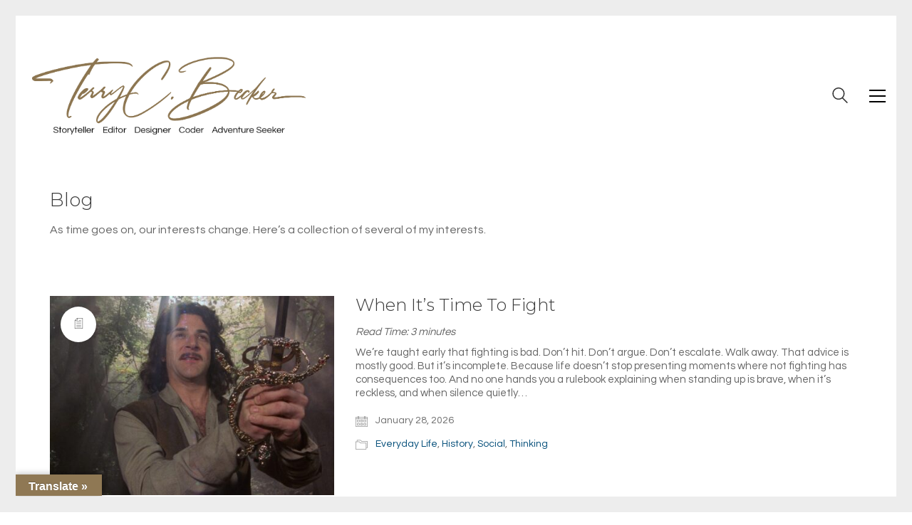

--- FILE ---
content_type: text/html; charset=UTF-8
request_url: https://terrycbecker.com/blog/
body_size: 13133
content:
<!DOCTYPE html>
<html class="no-js" lang="en-US">
<head>
<meta charset="UTF-8">
<meta name="viewport" content="width=device-width, initial-scale=1.0">
<link rel="preconnect" href="https://fonts.googleapis.com">
<link rel="preconnect" href="https://fonts.gstatic.com" crossorigin>
<link rel="preload" href="https://fonts.gstatic.com/s/montserrat/v17/JTURjIg1_i6t8kCHKm45_cJD3gnD_vx3rCs.woff2" as="font" type="font/woff2" crossorigin>
<link rel="preload" href="https://fonts.gstatic.com/s/montserrat/v17/JTUSjIg1_i6t8kCHKm459WlhyyTh89Y.woff2" as="font" type="font/woff2" crossorigin>
<link rel="preload" href="https://fonts.gstatic.com/s/montserrat/v17/JTUQjIg1_i6t8kCHKm459WxRyS7m0dR9pA.woff2" as="font" type="font/woff2" crossorigin>
<link rel="preload" href="https://fonts.gstatic.com/s/questrial/v13/QdVUSTchPBm7nuUeVf70viFluW44JQ.woff2" as="font" type="font/woff2" crossorigin>
<meta name='robots' content='index, follow, max-image-preview:large, max-snippet:-1, max-video-preview:-1'/>
<title>Blog - Terry Becker</title>
<meta name="description" content="Explore marketing insights, creative strategies, and practical tips tailored for small businesses and creative professionals. Read the latest posts from Terry C. Becker&#039;s blog."/>
<link rel="canonical" href="https://terrycbecker.com/blog/"/>
<link rel="next" href="https://terrycbecker.com/blog/page/2/"/>
<meta property="og:locale" content="en_US"/>
<meta property="og:type" content="article"/>
<meta property="og:title" content="Blog - Terry Becker"/>
<meta property="og:description" content="Explore marketing insights, creative strategies, and practical tips tailored for small businesses and creative professionals. Read the latest posts from Terry C. Becker&#039;s blog."/>
<meta property="og:url" content="https://terrycbecker.com/blog/"/>
<meta property="og:site_name" content="Terry Becker"/>
<meta property="og:image" content="https://terrycbecker.com/wp-content/uploads/2025/06/blg.png"/>
<meta property="og:image:width" content="623"/>
<meta property="og:image:height" content="356"/>
<meta property="og:image:type" content="image/png"/>
<meta name="twitter:card" content="summary_large_image"/>
<script type="application/ld+json" class="yoast-schema-graph">{"@context":"https://schema.org","@graph":[{"@type":["WebPage","CollectionPage"],"@id":"https://terrycbecker.com/blog/","url":"https://terrycbecker.com/blog/","name":"Blog - Terry Becker","isPartOf":{"@id":"https://terrycbecker.com/#website"},"datePublished":"2015-03-13T20:50:54+00:00","dateModified":"2025-07-01T01:21:24+00:00","description":"Explore marketing insights, creative strategies, and practical tips tailored for small businesses and creative professionals. Read the latest posts from Terry C. Becker's blog.","breadcrumb":{"@id":"https://terrycbecker.com/blog/#breadcrumb"},"inLanguage":"en-US"},{"@type":"BreadcrumbList","@id":"https://terrycbecker.com/blog/#breadcrumb","itemListElement":[{"@type":"ListItem","position":1,"name":"Home","item":"https://terrycbecker.com/"},{"@type":"ListItem","position":2,"name":"Blog"}]},{"@type":"WebSite","@id":"https://terrycbecker.com/#website","url":"https://terrycbecker.com/","name":"Terry Becker","description":"Storyteller, editor, designer, coder, adventure seeker, grilling enthusiast","publisher":{"@id":"https://terrycbecker.com/#/schema/person/e8b3668e2df25ee8f6086ff941ba27dc"},"potentialAction":[{"@type":"SearchAction","target":{"@type":"EntryPoint","urlTemplate":"https://terrycbecker.com/?s={search_term_string}"},"query-input":{"@type":"PropertyValueSpecification","valueRequired":true,"valueName":"search_term_string"}}],"inLanguage":"en-US"},{"@type":["Person","Organization"],"@id":"https://terrycbecker.com/#/schema/person/e8b3668e2df25ee8f6086ff941ba27dc","name":"wpsuperadmin","image":{"@type":"ImageObject","inLanguage":"en-US","@id":"https://terrycbecker.com/#/schema/person/image/","url":"https://secure.gravatar.com/avatar/f8250827fdf03776a06eb46620bc2d8460a5325a0cc6046b4899016745bbc792?s=96&d=mm&r=g","contentUrl":"https://secure.gravatar.com/avatar/f8250827fdf03776a06eb46620bc2d8460a5325a0cc6046b4899016745bbc792?s=96&d=mm&r=g","caption":"wpsuperadmin"},"logo":{"@id":"https://terrycbecker.com/#/schema/person/image/"},"sameAs":["https://terrycbecker.com","https://www.instagram.com/wickedmagpie/","https://www.linkedin.com/in/wickedmagpie/","https://www.youtube.com/channel/UC1YlGEYkPLWSXwflTN-nE6Q"]}]}</script>
<link rel='dns-prefetch' href='//translate.google.com'/>
<link rel='dns-prefetch' href='//code.ionicframework.com'/>
<link rel='dns-prefetch' href='//fonts.googleapis.com'/>
<link rel="alternate" type="application/rss+xml" title="Terry Becker &raquo; Feed" href="https://terrycbecker.com/feed/"/>
<link rel="alternate" type="application/rss+xml" title="Terry Becker &raquo; Comments Feed" href="https://terrycbecker.com/comments/feed/"/>
<style id='wp-img-auto-sizes-contain-inline-css'>img:is([sizes=auto i],[sizes^="auto," i]){contain-intrinsic-size:3000px 1500px}</style>
<link rel="stylesheet" type="text/css" href="//terrycbecker.com/wp-content/cache/wpfc-minified/l242ovkn/60kc0.css" media="all"/>
<style id='wp-block-library-inline-css'>:root{--wp-block-synced-color:#7a00df;--wp-block-synced-color--rgb:122,0,223;--wp-bound-block-color:var(--wp-block-synced-color);--wp-editor-canvas-background:#ddd;--wp-admin-theme-color:#007cba;--wp-admin-theme-color--rgb:0,124,186;--wp-admin-theme-color-darker-10:#006ba1;--wp-admin-theme-color-darker-10--rgb:0,107,160.5;--wp-admin-theme-color-darker-20:#005a87;--wp-admin-theme-color-darker-20--rgb:0,90,135;--wp-admin-border-width-focus:2px}@media (min-resolution:192dpi){:root{--wp-admin-border-width-focus:1.5px}}.wp-element-button{cursor:pointer}:root .has-very-light-gray-background-color{background-color:#eee}:root .has-very-dark-gray-background-color{background-color:#313131}:root .has-very-light-gray-color{color:#eee}:root .has-very-dark-gray-color{color:#313131}:root .has-vivid-green-cyan-to-vivid-cyan-blue-gradient-background{background:linear-gradient(135deg,#00d084,#0693e3)}:root .has-purple-crush-gradient-background{background:linear-gradient(135deg,#34e2e4,#4721fb 50%,#ab1dfe)}:root .has-hazy-dawn-gradient-background{background:linear-gradient(135deg,#faaca8,#dad0ec)}:root .has-subdued-olive-gradient-background{background:linear-gradient(135deg,#fafae1,#67a671)}:root .has-atomic-cream-gradient-background{background:linear-gradient(135deg,#fdd79a,#004a59)}:root .has-nightshade-gradient-background{background:linear-gradient(135deg,#330968,#31cdcf)}:root .has-midnight-gradient-background{background:linear-gradient(135deg,#020381,#2874fc)}:root{--wp--preset--font-size--normal:16px;--wp--preset--font-size--huge:42px}.has-regular-font-size{font-size:1em}.has-larger-font-size{font-size:2.625em}.has-normal-font-size{font-size:var(--wp--preset--font-size--normal)}.has-huge-font-size{font-size:var(--wp--preset--font-size--huge)}.has-text-align-center{text-align:center}.has-text-align-left{text-align:left}.has-text-align-right{text-align:right}.has-fit-text{white-space:nowrap!important}#end-resizable-editor-section{display:none}.aligncenter{clear:both}.items-justified-left{justify-content:flex-start}.items-justified-center{justify-content:center}.items-justified-right{justify-content:flex-end}.items-justified-space-between{justify-content:space-between}.screen-reader-text{border:0;clip-path:inset(50%);height:1px;margin:-1px;overflow:hidden;padding:0;position:absolute;width:1px;word-wrap:normal!important}.screen-reader-text:focus{background-color:#ddd;clip-path:none;color:#444;display:block;font-size:1em;height:auto;left:5px;line-height:normal;padding:15px 23px 14px;text-decoration:none;top:5px;width:auto;z-index:100000}html :where(.has-border-color){border-style:solid}html :where([style*=border-top-color]){border-top-style:solid}html :where([style*=border-right-color]){border-right-style:solid}html :where([style*=border-bottom-color]){border-bottom-style:solid}html :where([style*=border-left-color]){border-left-style:solid}html :where([style*=border-width]){border-style:solid}html :where([style*=border-top-width]){border-top-style:solid}html :where([style*=border-right-width]){border-right-style:solid}html :where([style*=border-bottom-width]){border-bottom-style:solid}html :where([style*=border-left-width]){border-left-style:solid}html :where(img[class*=wp-image-]){height:auto;max-width:100%}:where(figure){margin:0 0 1em}html :where(.is-position-sticky){--wp-admin--admin-bar--position-offset:var(--wp-admin--admin-bar--height,0px)}@media screen and (max-width:600px){html :where(.is-position-sticky){--wp-admin--admin-bar--position-offset:0px}}</style><style id='global-styles-inline-css'>:root{--wp--preset--aspect-ratio--square:1;--wp--preset--aspect-ratio--4-3:4/3;--wp--preset--aspect-ratio--3-4:3/4;--wp--preset--aspect-ratio--3-2:3/2;--wp--preset--aspect-ratio--2-3:2/3;--wp--preset--aspect-ratio--16-9:16/9;--wp--preset--aspect-ratio--9-16:9/16;--wp--preset--color--black:#000000;--wp--preset--color--cyan-bluish-gray:#abb8c3;--wp--preset--color--white:#ffffff;--wp--preset--color--pale-pink:#f78da7;--wp--preset--color--vivid-red:#cf2e2e;--wp--preset--color--luminous-vivid-orange:#ff6900;--wp--preset--color--luminous-vivid-amber:#fcb900;--wp--preset--color--light-green-cyan:#7bdcb5;--wp--preset--color--vivid-green-cyan:#00d084;--wp--preset--color--pale-cyan-blue:#8ed1fc;--wp--preset--color--vivid-cyan-blue:#0693e3;--wp--preset--color--vivid-purple:#9b51e0;--wp--preset--gradient--vivid-cyan-blue-to-vivid-purple:linear-gradient(135deg,rgb(6,147,227) 0%,rgb(155,81,224) 100%);--wp--preset--gradient--light-green-cyan-to-vivid-green-cyan:linear-gradient(135deg,rgb(122,220,180) 0%,rgb(0,208,130) 100%);--wp--preset--gradient--luminous-vivid-amber-to-luminous-vivid-orange:linear-gradient(135deg,rgb(252,185,0) 0%,rgb(255,105,0) 100%);--wp--preset--gradient--luminous-vivid-orange-to-vivid-red:linear-gradient(135deg,rgb(255,105,0) 0%,rgb(207,46,46) 100%);--wp--preset--gradient--very-light-gray-to-cyan-bluish-gray:linear-gradient(135deg,rgb(238,238,238) 0%,rgb(169,184,195) 100%);--wp--preset--gradient--cool-to-warm-spectrum:linear-gradient(135deg,rgb(74,234,220) 0%,rgb(151,120,209) 20%,rgb(207,42,186) 40%,rgb(238,44,130) 60%,rgb(251,105,98) 80%,rgb(254,248,76) 100%);--wp--preset--gradient--blush-light-purple:linear-gradient(135deg,rgb(255,206,236) 0%,rgb(152,150,240) 100%);--wp--preset--gradient--blush-bordeaux:linear-gradient(135deg,rgb(254,205,165) 0%,rgb(254,45,45) 50%,rgb(107,0,62) 100%);--wp--preset--gradient--luminous-dusk:linear-gradient(135deg,rgb(255,203,112) 0%,rgb(199,81,192) 50%,rgb(65,88,208) 100%);--wp--preset--gradient--pale-ocean:linear-gradient(135deg,rgb(255,245,203) 0%,rgb(182,227,212) 50%,rgb(51,167,181) 100%);--wp--preset--gradient--electric-grass:linear-gradient(135deg,rgb(202,248,128) 0%,rgb(113,206,126) 100%);--wp--preset--gradient--midnight:linear-gradient(135deg,rgb(2,3,129) 0%,rgb(40,116,252) 100%);--wp--preset--font-size--small:13px;--wp--preset--font-size--medium:20px;--wp--preset--font-size--large:36px;--wp--preset--font-size--x-large:42px;--wp--preset--spacing--20:0.44rem;--wp--preset--spacing--30:0.67rem;--wp--preset--spacing--40:1rem;--wp--preset--spacing--50:1.5rem;--wp--preset--spacing--60:2.25rem;--wp--preset--spacing--70:3.38rem;--wp--preset--spacing--80:5.06rem;--wp--preset--shadow--natural:6px 6px 9px rgba(0, 0, 0, 0.2);--wp--preset--shadow--deep:12px 12px 50px rgba(0, 0, 0, 0.4);--wp--preset--shadow--sharp:6px 6px 0px rgba(0, 0, 0, 0.2);--wp--preset--shadow--outlined:6px 6px 0px -3px rgb(255, 255, 255), 6px 6px rgb(0, 0, 0);--wp--preset--shadow--crisp:6px 6px 0px rgb(0, 0, 0);}:where(.is-layout-flex){gap:0.5em;}:where(.is-layout-grid){gap:0.5em;}body .is-layout-flex{display:flex;}.is-layout-flex{flex-wrap:wrap;align-items:center;}.is-layout-flex > :is(*, div){margin:0;}body .is-layout-grid{display:grid;}.is-layout-grid > :is(*, div){margin:0;}:where(.wp-block-columns.is-layout-flex){gap:2em;}:where(.wp-block-columns.is-layout-grid){gap:2em;}:where(.wp-block-post-template.is-layout-flex){gap:1.25em;}:where(.wp-block-post-template.is-layout-grid){gap:1.25em;}.has-black-color{color:var(--wp--preset--color--black) !important;}.has-cyan-bluish-gray-color{color:var(--wp--preset--color--cyan-bluish-gray) !important;}.has-white-color{color:var(--wp--preset--color--white) !important;}.has-pale-pink-color{color:var(--wp--preset--color--pale-pink) !important;}.has-vivid-red-color{color:var(--wp--preset--color--vivid-red) !important;}.has-luminous-vivid-orange-color{color:var(--wp--preset--color--luminous-vivid-orange) !important;}.has-luminous-vivid-amber-color{color:var(--wp--preset--color--luminous-vivid-amber) !important;}.has-light-green-cyan-color{color:var(--wp--preset--color--light-green-cyan) !important;}.has-vivid-green-cyan-color{color:var(--wp--preset--color--vivid-green-cyan) !important;}.has-pale-cyan-blue-color{color:var(--wp--preset--color--pale-cyan-blue) !important;}.has-vivid-cyan-blue-color{color:var(--wp--preset--color--vivid-cyan-blue) !important;}.has-vivid-purple-color{color:var(--wp--preset--color--vivid-purple) !important;}.has-black-background-color{background-color:var(--wp--preset--color--black) !important;}.has-cyan-bluish-gray-background-color{background-color:var(--wp--preset--color--cyan-bluish-gray) !important;}.has-white-background-color{background-color:var(--wp--preset--color--white) !important;}.has-pale-pink-background-color{background-color:var(--wp--preset--color--pale-pink) !important;}.has-vivid-red-background-color{background-color:var(--wp--preset--color--vivid-red) !important;}.has-luminous-vivid-orange-background-color{background-color:var(--wp--preset--color--luminous-vivid-orange) !important;}.has-luminous-vivid-amber-background-color{background-color:var(--wp--preset--color--luminous-vivid-amber) !important;}.has-light-green-cyan-background-color{background-color:var(--wp--preset--color--light-green-cyan) !important;}.has-vivid-green-cyan-background-color{background-color:var(--wp--preset--color--vivid-green-cyan) !important;}.has-pale-cyan-blue-background-color{background-color:var(--wp--preset--color--pale-cyan-blue) !important;}.has-vivid-cyan-blue-background-color{background-color:var(--wp--preset--color--vivid-cyan-blue) !important;}.has-vivid-purple-background-color{background-color:var(--wp--preset--color--vivid-purple) !important;}.has-black-border-color{border-color:var(--wp--preset--color--black) !important;}.has-cyan-bluish-gray-border-color{border-color:var(--wp--preset--color--cyan-bluish-gray) !important;}.has-white-border-color{border-color:var(--wp--preset--color--white) !important;}.has-pale-pink-border-color{border-color:var(--wp--preset--color--pale-pink) !important;}.has-vivid-red-border-color{border-color:var(--wp--preset--color--vivid-red) !important;}.has-luminous-vivid-orange-border-color{border-color:var(--wp--preset--color--luminous-vivid-orange) !important;}.has-luminous-vivid-amber-border-color{border-color:var(--wp--preset--color--luminous-vivid-amber) !important;}.has-light-green-cyan-border-color{border-color:var(--wp--preset--color--light-green-cyan) !important;}.has-vivid-green-cyan-border-color{border-color:var(--wp--preset--color--vivid-green-cyan) !important;}.has-pale-cyan-blue-border-color{border-color:var(--wp--preset--color--pale-cyan-blue) !important;}.has-vivid-cyan-blue-border-color{border-color:var(--wp--preset--color--vivid-cyan-blue) !important;}.has-vivid-purple-border-color{border-color:var(--wp--preset--color--vivid-purple) !important;}.has-vivid-cyan-blue-to-vivid-purple-gradient-background{background:var(--wp--preset--gradient--vivid-cyan-blue-to-vivid-purple) !important;}.has-light-green-cyan-to-vivid-green-cyan-gradient-background{background:var(--wp--preset--gradient--light-green-cyan-to-vivid-green-cyan) !important;}.has-luminous-vivid-amber-to-luminous-vivid-orange-gradient-background{background:var(--wp--preset--gradient--luminous-vivid-amber-to-luminous-vivid-orange) !important;}.has-luminous-vivid-orange-to-vivid-red-gradient-background{background:var(--wp--preset--gradient--luminous-vivid-orange-to-vivid-red) !important;}.has-very-light-gray-to-cyan-bluish-gray-gradient-background{background:var(--wp--preset--gradient--very-light-gray-to-cyan-bluish-gray) !important;}.has-cool-to-warm-spectrum-gradient-background{background:var(--wp--preset--gradient--cool-to-warm-spectrum) !important;}.has-blush-light-purple-gradient-background{background:var(--wp--preset--gradient--blush-light-purple) !important;}.has-blush-bordeaux-gradient-background{background:var(--wp--preset--gradient--blush-bordeaux) !important;}.has-luminous-dusk-gradient-background{background:var(--wp--preset--gradient--luminous-dusk) !important;}.has-pale-ocean-gradient-background{background:var(--wp--preset--gradient--pale-ocean) !important;}.has-electric-grass-gradient-background{background:var(--wp--preset--gradient--electric-grass) !important;}.has-midnight-gradient-background{background:var(--wp--preset--gradient--midnight) !important;}.has-small-font-size{font-size:var(--wp--preset--font-size--small) !important;}.has-medium-font-size{font-size:var(--wp--preset--font-size--medium) !important;}.has-large-font-size{font-size:var(--wp--preset--font-size--large) !important;}.has-x-large-font-size{font-size:var(--wp--preset--font-size--x-large) !important;}</style>
<style id='classic-theme-styles-inline-css'>.wp-block-button__link{color:#fff;background-color:#32373c;border-radius:9999px;box-shadow:none;text-decoration:none;padding:calc(.667em + 2px) calc(1.333em + 2px);font-size:1.125em}.wp-block-file__button{background:#32373c;color:#fff;text-decoration:none}</style>
<link rel="stylesheet" type="text/css" href="//terrycbecker.com/wp-content/cache/wpfc-minified/m7w1wp50/60kci.css" media="all"/>
<link rel='stylesheet' id='ionicons-css' href='//code.ionicframework.com/ionicons/2.0.1/css/ionicons.min.css?ver=CHILD_THEME_VERSION' media='all'/>
<link rel="stylesheet" type="text/css" href="//terrycbecker.com/wp-content/cache/wpfc-minified/e48cravx/60knl.css" media="all"/>
<style data-custom-selectors>h1, .h1, .page-heading h1, h2, .h2, .page-heading h2, h3, .h3, .page-heading h3, h4, .h4, .page-heading h4, h5, .h5, .page-heading h5, h6, .h6, .page-heading h6{font-family:"Montserrat";font-style:normal;font-weight:300}.blog-posts .box-holder .post-info h2, .wpb_wrapper .lab-blog-posts .blog-post-entry .blog-post-content-container .blog-post-title, .single-blog-holder .blog-title h1, .blog-post-excerpt p, .post-info p, .blog-content-holder .post-content{font-family:"Montserrat";font-style:normal;font-weight:300}.single-post .post .author-info{font-family:"Montserrat";font-style:normal;font-weight:300}.single-post .post-comments--section-title h2{font-family:"Montserrat";font-style:normal;font-weight:300}</style>
<style data-custom-selectors>body, p{font-family:"Questrial";font-style:normal;font-weight:normal}</style>
<meta name="generator" content="Powered by LayerSlider 8.1.2 - Build Heros, Sliders, and Popups. Create Animations and Beautiful, Rich Web Content as Easy as Never Before on WordPress."/>
<link rel="https://api.w.org/" href="https://terrycbecker.com/wp-json/"/><link rel="EditURI" type="application/rsd+xml" title="RSD" href="https://terrycbecker.com/xmlrpc.php?rsd"/>
<meta name="generator" content="WordPress 6.9"/>
<style>p.hello{font-size:12px;color:darkgray;}#google_language_translator,#flags{text-align:left;}#google_language_translator{clear:both;}#flags{width:165px;}#flags a{display:inline-block;margin-right:2px;}#google_language_translator{width:auto!important;}div.skiptranslate.goog-te-gadget{display:inline!important;}.goog-tooltip{display:none!important;}.goog-tooltip:hover{display:none!important;}.goog-text-highlight{background-color:transparent!important;border:none!important;box-shadow:none!important;}#google_language_translator select.goog-te-combo{color:#32373c;}div.skiptranslate{display:none!important;}body{top:0px!important;}#goog-gt-{display:none!important;}font font{background-color:transparent!important;box-shadow:none!important;position:initial!important;}#glt-translate-trigger{left:20px;right:auto;}#glt-translate-trigger > span{color:#ffffff;}#glt-translate-trigger{background:#8f7854;}.goog-te-gadget .goog-te-combo{width:100%;}</style>					<link rel="shortcut icon" href="https://terrycbecker.com/wp-content/uploads/2022/08/TBfavicon.jpg">
<link rel="apple-touch-icon" href="https://terrycbecker.com/wp-content/uploads/2022/08/TBfavicon.jpg">
<link rel="apple-touch-icon" sizes="180x180" href="https://terrycbecker.com/wp-content/uploads/2022/08/TBfavicon.jpg">
<style data-appended-custom-css="true">@media screen and (min-width:769px){ .mobile-menu-wrapper,.mobile-menu-overlay,.header-block__item--mobile-menu-toggle{display:none;}
}</style><style data-appended-custom-css="true">@media screen and (max-width:768px){ .header-block__item--standard-menu-container{display:none;}
}</style><style>.recentcomments a{display:inline !important;padding:0 !important;margin:0 !important;}</style><meta name="generator" content="Powered by WPBakery Page Builder - drag and drop page builder for WordPress."/>
<script async src="https://pagead2.googlesyndication.com/pagead/js/adsbygoogle.js?client=ca-pub-6411159757994314" crossorigin="anonymous"></script>
<script async src="https://www.googletagmanager.com/gtag/js?id=G-TG04WEV4DT"></script>
<script>window.dataLayer=window.dataLayer||[];
function gtag(){dataLayer.push(arguments);}
gtag('js', new Date());
gtag('config', 'G-TG04WEV4DT');</script>
<link rel="stylesheet" type="text/css" href="//terrycbecker.com/wp-content/cache/wpfc-minified/g3ga9860/60kc0.css" media="all"/>
<style id="wp-custom-css">table td, table th{padding:.5rem;border:.0625rem solid #d8d8d8;vertical-align:top;}
.grecaptcha-badge{z-index:9999999 !important;}
body.login div#login h1 a{background-image:url(https://terrycbecker.com/wp-content/uploads/2022/07/TBlogin.png) !important;padding-bottom:30px !important;}
.page-heading--description span.rt-reading-time{display:none !important;}
.rt-reading-time{margin-bottom:10px;font-style:italic;}
.ctasml{font-size:17px;margin-top:25px;margin-bottom:25px;}
.ctabig{height:auto;border-left:6px solid #004C78;background-color:#eef2f7;padding:15px;display:inline-block;vertical-align:middle;font-size:17px;margin-top:25px;margin-bottom:25px;}
#glt-translate-trigger{margin-bottom:23px !important;}
#pojo-a11y-toolbar.pojo-a11y-toolbar-right .pojo-a11y-toolbar-toggle{right:202px !important;}
.site-footer .icon{font-size:20px;}
.site-footer .love .icon{font-size:12px;margin-left:2px;margin-right:2px;margin-bottom:-3px;color:#9e0b0f;}
.ion-heart::before{content:"\f141";color:#9e0b0f;}
.cta1{padding:40px;border:1px solid #000;text-align:left;font-size:20px;margin-top:25px;}</style>
<noscript><style>.wpb_animate_when_almost_visible{opacity:1;}</style></noscript>
<link rel="stylesheet" type="text/css" href="//terrycbecker.com/wp-content/cache/wpfc-minified/g2247k21/60kc0.css" media="all"/>
</head>
<body class="blog wp-theme-kalium wp-child-theme-kalium-child-freelancer has-page-borders wpb-js-composer js-comp-ver-8.7.2 vc_responsive">
<style data-appended-custom-css="true">.page-border > .top-border, .page-border > .right-border, .page-border > .bottom-border, .page-border > .left-border{padding:11px;background:#EDEDED !important;}</style><style data-appended-custom-css="true">@media screen and (min-width:768px){ body > .wrapper, .top-menu-container, .portfolio-description-container, .single-portfolio-holder .portfolio-navigation, .portfolio-slider-nav, .site-footer, .woocommerce-demo-store .woocommerce-store-notice, .fullscreen-menu-footer{margin:22px;}
}</style><style data-appended-custom-css="true">@media screen and (min-width:992px){ .site-footer.fixed-footer{left:22px;right:22px;}
}</style><style data-appended-custom-css="true">.main-header.fullwidth-header, demo_store, .nivo-lightbox-theme-default .nivo-lightbox-close{margin-left:22px;margin-right:22px;}</style><style data-appended-custom-css="true">.nivo-lightbox-theme-default .nivo-lightbox-close{margin-top:22px;margin-top:22px;}</style><style data-appended-custom-css="true">body{height:calc(100% - 44px);min-height:calc(100% - 44px);}</style><style data-appended-custom-css="true">.has-page-borders.has-fixed-footer .wrapper{min-height:calc(100vh - 44px);}</style><div class="page-border wow fadeIn" data-wow-duration="1s" data-wow-delay="0.2s">
<div class="top-border"></div><div class="right-border"></div><div class="bottom-border"></div><div class="left-border"></div></div><div class="mobile-menu-wrapper mobile-menu-slide">
<div class="mobile-menu-container"> <ul id="menu-main-menu" class="menu"><li id="menu-item-3554" class="menu-item menu-item-type-post_type menu-item-object-page menu-item-home menu-item-3554"><a href="https://terrycbecker.com/">Works.</a></li> <li id="menu-item-3545" class="menu-item menu-item-type-post_type menu-item-object-page current-menu-item page_item page-item-2937 current_page_item current_page_parent menu-item-3545"><a href="https://terrycbecker.com/blog/" aria-current="page">Blog.</a></li> <li id="menu-item-3543" class="menu-item menu-item-type-post_type menu-item-object-page menu-item-3543"><a href="https://terrycbecker.com/about-me/">About &#038; Gear.</a></li> <li id="menu-item-3544" class="menu-item menu-item-type-post_type menu-item-object-page menu-item-3544"><a href="https://terrycbecker.com/contact/">Contact.</a></li> </ul> <form role="search" method="get" class="search-form" action="https://terrycbecker.com/"> <input type="search" class="search-field" placeholder="Search site..." value="" name="s" id="search_mobile_inp"/> <label for="search_mobile_inp"> <i class="fa fa-search"></i> </label> <input type="submit" class="search-submit" value="Go"/> </form></div></div><div class="mobile-menu-overlay"></div><div class="top-menu-container menu-type-top-menu menu-skin-dark">
<div class="container">
<div class="row row-table row-table-middle">
<div class="col-sm-4"> <nav class="top-menu menu-row-items-1"> <nav class="nav-container-main-menu"><ul id="menu-main-menu-1" class="menu"><li class="menu-item menu-item-type-post_type menu-item-object-page menu-item-home menu-item-3554"><a href="https://terrycbecker.com/"><span>Works.</span></a></li> <li class="menu-item menu-item-type-post_type menu-item-object-page current-menu-item page_item page-item-2937 current_page_item current_page_parent menu-item-3545"><a href="https://terrycbecker.com/blog/" aria-current="page"><span>Blog.</span></a></li> <li class="menu-item menu-item-type-post_type menu-item-object-page menu-item-3543"><a href="https://terrycbecker.com/about-me/"><span>About &#038; Gear.</span></a></li> <li class="menu-item menu-item-type-post_type menu-item-object-page menu-item-3544"><a href="https://terrycbecker.com/contact/"><span>Contact.</span></a></li> </ul></nav> </nav></div><div class="col-sm-8">
<div class="top-menu--widgets widgets--columned-layout widgets--columns-2 widget-area" role="complementary">
<div id="custom_html-2" class="widget_text widget widget_custom_html"><h2 class="widgettitle">I&#8217;d love to hear your story.</h2>
<div class="textwidget custom-html-widget">Like my work? Arrange a video meeting with me, I'll be happy to work with you!</div></div></div></div></div></div></div><div class="wrapper" id="main-wrapper">
<header class="site-header main-header menu-type-top-menu">
<div class="header-block">
<div class="header-block__row-container container">
<div class="header-block__row header-block__row--main">
<div class="header-block__column header-block__logo header-block--auto-grow">
<style data-appended-custom-css="true">.logo-image{width:400px;height:125px;}</style>    <a href="https://terrycbecker.com" class="header-logo logo-image" aria-label="Go to homepage">
<img src="https://terrycbecker.com/wp-content/uploads/2022/07/Terry-C.-Becker_black_high-res.png" class="main-logo" width="400" height="125" alt="Terry C. Becker - Integrated Digital Media Director, Storyteller, Editor, Designer, Art Director, Coder in Illinois"/>
</a></div><div class="header-block__column header-block--content-right header-block--align-right">
<div class="header-block__items-row">
<div class="header-block__item header-block__item--type-search-field header-block__item--hide-on-mobile">        <div class="header-search-input menu-skin-dark">
<form role="search" method="get" action="https://terrycbecker.com/">
<div class="search-field"> <span>Search site...</span> <input type="search" value="" autocomplete="off" name="s"/></div><div class="search-icon">
<a href="#" data-animation="scale" aria-label="Search site">
<?xml version="1.0" encoding="utf-8"?>
<svg height="24" width="24" version="1.1" xmlns="http://www.w3.org/2000/svg" xmlns:xlink="http://www.w3.org/1999/xlink" x="0px" y="0px"
viewBox="0 0 1417.3 1417.3" style="enable-background:new 0 0 1417.3 1417.3;" xml:space="preserve">
<style>.st0{display:none;}
.st1{display:inline;}</style>
<g id="search-one">
<path d="M976.2,925.2c90.6-98.1,147.1-229.4,147.1-374.1C1123.4,247.7,876.5,0,572.2,0S21.1,247.7,21.1,551.1
s246.9,551.1,551.1,551.1c123.9,0,237.7-40.7,330-109.7l409.8,409.8c10,10,22.4,15,34.9,15s25.8-5,34.9-15
c19.1-19.1,19.1-50.7,0-70.7L976.2,925.2z M120.8,551.1c0-248.6,202-451.4,451.4-451.4c248.6,0,451.4,202,451.4,451.4
s-202,451.4-451.4,451.4S120.8,799.7,120.8,551.1z"/>
</g>
<g id="search-two" class="st0">
<path class="st1" d="M976.2,925.2c90.6-98.1,147.1-229.4,147.1-374.1C1123.4,247.7,876.5,0,572.2,0S21.1,247.7,21.1,551.1
s246.9,551.1,551.1,551.1c123.9,0,237.7-40.7,330-109.7l409.8,409.8c10,10,22.4,15,34.9,15s25.8-5,34.9-15
c19.1-19.1,19.1-50.7,0-70.7L976.2,925.2z"/>
</g>
</svg>
</a></div></form></div></div><div class="header-block__item header-block__item--type-open-top-menu"><a href="#" class="toggle-bars menu-skin-dark" aria-label="Toggle navigation" role="button" data-action="top-menu"> <span class="toggle-bars__column"> <span class="toggle-bars__bar-lines"> <span class="toggle-bars__bar-line toggle-bars__bar-line--top"></span> <span class="toggle-bars__bar-line toggle-bars__bar-line--middle"></span> <span class="toggle-bars__bar-line toggle-bars__bar-line--bottom"></span> </span> </span> </a></div></div></div></div></div></div></header>
<section class="page-heading" role="heading">
<div class="container">
<div class="row">
<div class="page-heading__title-section page-heading--title-section section-title">
<h1 class="page-heading__title page-heading--title">Blog</h1>
<div class="page-heading__description page-heading--description"> <span class="span-reading-time rt-reading-time" style="display: block;"><span class="rt-label rt-prefix">Read Time: </span> <span class="rt-time"> 3</span> <span class="rt-label rt-postfix">minutes</span></span><p>As time goes on, our interests change. Here&#8217;s a collection of several of my interests.</p></div></div></div></div></section>    <div class="blog blog--square">
<div class="container">
<div class="row">
<div class="column column--posts"><ul id="blog-posts-main" class="blog-posts">
<div class="loading-posts"> Loading posts...</div><li class="post post-4970 type-post status-publish format-standard has-post-thumbnail hentry category-everyday-life category-history category-social category-thinking"> <div class="post-item template-square columned"> <div class="post-thumbnail"> <a href="https://terrycbecker.com/when-its-time-to-fight/" target="" rel="bookmark"> <span class="image-placeholder" style="padding-bottom:70.08547009%;background-color:#eeeeee"><img width="468" height="328" class="attachment-blog-thumb-1 size-blog-thumb-1 img-4971 lazyload" decoding="async" fetchpriority="high" alt="" data-src="https://terrycbecker.com/wp-content/uploads/2026/01/inigo-468x328.jpg" data-srcset="https://terrycbecker.com/wp-content/uploads/2026/01/inigo-468x328.jpg 468w, https://terrycbecker.com/wp-content/uploads/2026/01/inigo-845x592.jpg 845w" data-sizes="(max-width: 468px) 100vw, 468px"/></span> </a> <div class="post-hover post-hover--distanced"> <span class="hover-icon basic"><i class="icon icon-basic-eye"></i></span></div><div class="post-format-icon"> <i class="icon icon-basic-sheet-txt"></i></div></div><div class="post-details"> <header class="entry-header"> <h3 class="post-title entry-title"><a href="https://terrycbecker.com/when-its-time-to-fight/" target="" rel="bookmark">When It&#8217;s Time To Fight</a></h3> </header> <div class="post-excerpt entry-summary"> <p><span class="span-reading-time rt-reading-time" style="display: block;"><span class="rt-label rt-prefix">Read Time: </span> <span class="rt-time"> 3</span> <span class="rt-label rt-postfix">minutes</span></span>We’re taught early that fighting is bad. Don’t hit. Don’t argue. Don’t escalate. Walk away. That advice is mostly good. But it’s incomplete. Because life doesn’t stop presenting moments where not fighting has consequences too. And no one hands you a rulebook explaining when standing up is brave, when it’s reckless, and when silence quietly&hellip;</p></div><div class="post-meta date updated published"> <i class="icon icon-basic-calendar"></i> January 28, 2026</div><div class="post-meta category"> <i class="icon icon-basic-folder-multiple"></i> <a href="https://terrycbecker.com/category/everyday-life/" rel="category tag">Everyday Life</a>, <a href="https://terrycbecker.com/category/history/" rel="category tag">History</a>, <a href="https://terrycbecker.com/category/social/" rel="category tag">Social</a>, <a href="https://terrycbecker.com/category/thinking/" rel="category tag">Thinking</a></div></div></div></li><li class="post post-4888 type-post status-publish format-standard has-post-thumbnail hentry category-everyday-life category-photography category-thinking category-working"> <div class="post-item template-square columned"> <div class="post-thumbnail"> <a href="https://terrycbecker.com/why-professional-photography-tops-ai-headshot-apps/" target="" rel="bookmark"> <span class="image-placeholder" style="padding-bottom:70.08547009%;background-color:#eeeeee"><img width="468" height="328" class="attachment-blog-thumb-1 size-blog-thumb-1 img-4891 lazyload" decoding="async" alt="" data-src="https://terrycbecker.com/wp-content/uploads/2025/06/phtai-468x328.png"/></span> </a> <div class="post-hover post-hover--distanced"> <span class="hover-icon basic"><i class="icon icon-basic-eye"></i></span></div><div class="post-format-icon"> <i class="icon icon-basic-sheet-txt"></i></div></div><div class="post-details"> <header class="entry-header"> <h3 class="post-title entry-title"><a href="https://terrycbecker.com/why-professional-photography-tops-ai-headshot-apps/" target="" rel="bookmark">Why Professional Photography Tops AI Headshot Apps</a></h3> </header> <div class="post-excerpt entry-summary"> <p><span class="span-reading-time rt-reading-time" style="display: block;"><span class="rt-label rt-prefix">Read Time: </span> <span class="rt-time"> 2</span> <span class="rt-label rt-postfix">minutes</span></span>I&#8217;m feeling insecure because of AI. I&#8217;ve looked into numerous apps, fearful of uploading my image, and have even taken a few shots using Adobe&#8217;s AI. There&#8217;s been a flood of AI-powered headshot apps promising to deliver &#8220;studio-quality&#8221; portraits in minutes. With just a few selfies and a credit card, these apps promise LinkedIn-ready headshots&hellip;</p></div><div class="post-meta date updated published"> <i class="icon icon-basic-calendar"></i> June 11, 2025</div><div class="post-meta category"> <i class="icon icon-basic-folder-multiple"></i> <a href="https://terrycbecker.com/category/everyday-life/" rel="category tag">Everyday Life</a>, <a href="https://terrycbecker.com/category/photography/" rel="category tag">Photography</a>, <a href="https://terrycbecker.com/category/thinking/" rel="category tag">Thinking</a>, <a href="https://terrycbecker.com/category/working/" rel="category tag">Working</a></div></div></div></li><li class="post post-4835 type-post status-publish format-standard has-post-thumbnail hentry category-education category-resources category-strategy category-thinking category-working"> <div class="post-item template-square columned"> <div class="post-thumbnail"> <a href="https://terrycbecker.com/a-b-test-on-tiktok-win-on-instagram-a-smart-strategy-to-grow-your-audience/" target="" rel="bookmark"> <span class="image-placeholder" style="padding-bottom:78.84615385%;background-color:#eeeeee"><img width="416" height="328" class="attachment-blog-thumb-1 size-blog-thumb-1 img-4839 lazyload" alt="tiktok" decoding="async" data-src="https://terrycbecker.com/wp-content/uploads/2025/05/tiktk-416x328.png"/></span> </a> <div class="post-hover post-hover--distanced"> <span class="hover-icon basic"><i class="icon icon-basic-eye"></i></span></div><div class="post-format-icon"> <i class="icon icon-basic-sheet-txt"></i></div></div><div class="post-details"> <header class="entry-header"> <h3 class="post-title entry-title"><a href="https://terrycbecker.com/a-b-test-on-tiktok-win-on-instagram-a-smart-strategy-to-grow-your-audience/" target="" rel="bookmark">A/B Test on TikTok, Win on Instagram: A Smart Strategy to Grow Your Audience</a></h3> </header> <div class="post-excerpt entry-summary"> <p><span class="span-reading-time rt-reading-time" style="display: block;"><span class="rt-label rt-prefix">Read Time: </span> <span class="rt-time"> 2</span> <span class="rt-label rt-postfix">minutes</span></span>Understanding what content resonates can be the difference between stagnation and exponential growth. A clever strategy that’s gaining traction among content creators and marketers is this: A/B test content on TikTok first, then repost the winners to Instagram. This approach not only saves time and energy, but it leverages TikTok’s viral-friendly algorithm to refine your&hellip;</p></div><div class="post-meta date updated published"> <i class="icon icon-basic-calendar"></i> June 6, 2025</div><div class="post-meta category"> <i class="icon icon-basic-folder-multiple"></i> <a href="https://terrycbecker.com/category/education/" rel="category tag">Education</a>, <a href="https://terrycbecker.com/category/resources/" rel="category tag">Resources</a>, <a href="https://terrycbecker.com/category/strategy/" rel="category tag">Strategy</a>, <a href="https://terrycbecker.com/category/thinking/" rel="category tag">Thinking</a>, <a href="https://terrycbecker.com/category/working/" rel="category tag">Working</a></div></div></div></li><li class="post post-4782 type-post status-publish format-standard has-post-thumbnail hentry category-code category-design-dev category-education category-problem-solving category-resources category-working"> <div class="post-item template-square columned"> <div class="post-thumbnail"> <a href="https://terrycbecker.com/how-to-set-up-wp-engine-hosting-for-event-espresso/" target="" rel="bookmark"> <span class="image-placeholder" style="padding-bottom:70.08547009%;background-color:#eeeeee"><img width="468" height="328" class="attachment-blog-thumb-1 size-blog-thumb-1 img-4790 lazyload" alt="event espresso" decoding="async" loading="lazy" data-src="https://terrycbecker.com/wp-content/uploads/2025/04/eventespresso-468x328.webp" data-srcset="https://terrycbecker.com/wp-content/uploads/2025/04/eventespresso-468x328.webp 468w, https://terrycbecker.com/wp-content/uploads/2025/04/eventespresso-845x592.webp 845w" data-sizes="auto, (max-width: 468px) 100vw, 468px"/></span> </a> <div class="post-hover post-hover--distanced"> <span class="hover-icon basic"><i class="icon icon-basic-eye"></i></span></div><div class="post-format-icon"> <i class="icon icon-basic-sheet-txt"></i></div></div><div class="post-details"> <header class="entry-header"> <h3 class="post-title entry-title"><a href="https://terrycbecker.com/how-to-set-up-wp-engine-hosting-for-event-espresso/" target="" rel="bookmark">How to Set Up WP Engine Hosting for Event Espresso</a></h3> </header> <div class="post-excerpt entry-summary"> <p><span class="span-reading-time rt-reading-time" style="display: block;"><span class="rt-label rt-prefix">Read Time: </span> <span class="rt-time"> 3</span> <span class="rt-label rt-postfix">minutes</span></span>When you’re hosting events — from small workshops to large conferences — your website needs to be fast, secure, and reliable. That&#8217;s where WP Engine comes in. Combined with Event Espresso, one of the best event registration plugins for WordPress, you can create a smooth booking experience for your attendees. This guide will walk you&hellip;</p></div><div class="post-meta date updated published"> <i class="icon icon-basic-calendar"></i> May 14, 2025</div><div class="post-meta category"> <i class="icon icon-basic-folder-multiple"></i> <a href="https://terrycbecker.com/category/code/" rel="category tag">Code</a>, <a href="https://terrycbecker.com/category/design-dev/" rel="category tag">Design &amp; Dev</a>, <a href="https://terrycbecker.com/category/education/" rel="category tag">Education</a>, <a href="https://terrycbecker.com/category/problem-solving/" rel="category tag">Problem Solving</a>, <a href="https://terrycbecker.com/category/resources/" rel="category tag">Resources</a>, <a href="https://terrycbecker.com/category/working/" rel="category tag">Working</a></div></div></div></li><li class="post post-4775 type-post status-publish format-standard has-post-thumbnail hentry category-code category-design-dev category-resources category-working"> <div class="post-item template-square columned"> <div class="post-thumbnail"> <a href="https://terrycbecker.com/wordpress-revisions-control-limit-and-clean-up-your-posts/" target="" rel="bookmark"> <span class="image-placeholder" style="padding-bottom:70.08547009%;background-color:#eeeeee"><img width="468" height="328" class="attachment-blog-thumb-1 size-blog-thumb-1 img-4776 lazyload" alt="revisions" decoding="async" loading="lazy" data-src="https://terrycbecker.com/wp-content/uploads/2025/04/wdprsrvs-468x328.png"/></span> </a> <div class="post-hover post-hover--distanced"> <span class="hover-icon basic"><i class="icon icon-basic-eye"></i></span></div><div class="post-format-icon"> <i class="icon icon-basic-sheet-txt"></i></div></div><div class="post-details"> <header class="entry-header"> <h3 class="post-title entry-title"><a href="https://terrycbecker.com/wordpress-revisions-control-limit-and-clean-up-your-posts/" target="" rel="bookmark">WordPress Revisions: Control, Limit, and Clean Up Your Posts</a></h3> </header> <div class="post-excerpt entry-summary"> <p><span class="span-reading-time rt-reading-time" style="display: block;"><span class="rt-label rt-prefix">Read Time: </span> <span class="rt-time"> 2</span> <span class="rt-label rt-postfix">minutes</span></span>If you&#8217;ve spent any time editing content in WordPress, you&#8217;ve likely noticed the &#8220;Revisions&#8221; section under your posts or pages. WordPress automatically saves each change you make, which can be a lifesaver. However, over time, these revisions can clutter your database and impact site performance. Let&#8217;s dive into how you can enable, disable, limit, and&hellip;</p></div><div class="post-meta date updated published"> <i class="icon icon-basic-calendar"></i> April 22, 2025</div><div class="post-meta category"> <i class="icon icon-basic-folder-multiple"></i> <a href="https://terrycbecker.com/category/code/" rel="category tag">Code</a>, <a href="https://terrycbecker.com/category/design-dev/" rel="category tag">Design &amp; Dev</a>, <a href="https://terrycbecker.com/category/resources/" rel="category tag">Resources</a>, <a href="https://terrycbecker.com/category/working/" rel="category tag">Working</a></div></div></div></li><li class="post post-4780 type-post status-publish format-standard has-post-thumbnail hentry category-client-service category-design-dev category-problem-solving category-resources category-thinking category-working"> <div class="post-item template-square columned"> <div class="post-thumbnail"> <a href="https://terrycbecker.com/the-best-days-times-and-frequency-to-send-marketing-emails-for-senior-living-communities-a-complete-guide/" target="" rel="bookmark"> <span class="image-placeholder" style="padding-bottom:70.08547009%;background-color:#eeeeee"><img width="468" height="328" class="attachment-blog-thumb-1 size-blog-thumb-1 img-4792 lazyload" alt="senior" decoding="async" loading="lazy" data-src="https://terrycbecker.com/wp-content/uploads/2025/04/snreml-468x328.png"/></span> </a> <div class="post-hover post-hover--distanced"> <span class="hover-icon basic"><i class="icon icon-basic-eye"></i></span></div><div class="post-format-icon"> <i class="icon icon-basic-sheet-txt"></i></div></div><div class="post-details"> <header class="entry-header"> <h3 class="post-title entry-title"><a href="https://terrycbecker.com/the-best-days-times-and-frequency-to-send-marketing-emails-for-senior-living-communities-a-complete-guide/" target="" rel="bookmark">The Best Days, Times, and Frequency to Send Marketing Emails for Senior Living Communities: A Complete Guide</a></h3> </header> <div class="post-excerpt entry-summary"> <p><span class="span-reading-time rt-reading-time" style="display: block;"><span class="rt-label rt-prefix">Read Time: </span> <span class="rt-time"> 2</span> <span class="rt-label rt-postfix">minutes</span></span>Marketing to seniors and their families requires a thoughtful approach, especially when it comes to email communication. The right timing, frequency, and content can make the difference between a connection and a missed opportunity. In this guide, we’ll break down the best practices for when and how often to send marketing emails for senior living&hellip;</p></div><div class="post-meta date updated published"> <i class="icon icon-basic-calendar"></i> March 17, 2025</div><div class="post-meta category"> <i class="icon icon-basic-folder-multiple"></i> <a href="https://terrycbecker.com/category/client-service/" rel="category tag">Client Service</a>, <a href="https://terrycbecker.com/category/design-dev/" rel="category tag">Design &amp; Dev</a>, <a href="https://terrycbecker.com/category/problem-solving/" rel="category tag">Problem Solving</a>, <a href="https://terrycbecker.com/category/resources/" rel="category tag">Resources</a>, <a href="https://terrycbecker.com/category/thinking/" rel="category tag">Thinking</a>, <a href="https://terrycbecker.com/category/working/" rel="category tag">Working</a></div></div></div></li><li class="post post-4784 type-post status-publish format-standard has-post-thumbnail hentry category-code category-design-dev category-education category-problem-solving category-resources category-working"> <div class="post-item template-square columned"> <div class="post-thumbnail"> <a href="https://terrycbecker.com/how-to-block-ip-addresses-and-stop-spam-form-fills-in-wordpress/" target="" rel="bookmark"> <span class="image-placeholder" style="padding-bottom:70.08547009%;background-color:#eeeeee"><img width="468" height="328" class="attachment-blog-thumb-1 size-blog-thumb-1 img-4786 lazyload" alt="spam" decoding="async" loading="lazy" data-src="https://terrycbecker.com/wp-content/uploads/2025/04/spmpurp-468x328.png" data-srcset="https://terrycbecker.com/wp-content/uploads/2025/04/spmpurp-468x328.png 468w, https://terrycbecker.com/wp-content/uploads/2025/04/spmpurp-845x592.png 845w" data-sizes="auto, (max-width: 468px) 100vw, 468px"/></span> </a> <div class="post-hover post-hover--distanced"> <span class="hover-icon basic"><i class="icon icon-basic-eye"></i></span></div><div class="post-format-icon"> <i class="icon icon-basic-sheet-txt"></i></div></div><div class="post-details"> <header class="entry-header"> <h3 class="post-title entry-title"><a href="https://terrycbecker.com/how-to-block-ip-addresses-and-stop-spam-form-fills-in-wordpress/" target="" rel="bookmark">How to Block IP Addresses and Stop Spam Form Fills in WordPress</a></h3> </header> <div class="post-excerpt entry-summary"> <p><span class="span-reading-time rt-reading-time" style="display: block;"><span class="rt-label rt-prefix">Read Time: </span> <span class="rt-time"> 2</span> <span class="rt-label rt-postfix">minutes</span></span>Spam form fills are a major annoyance for WordPress site owners. They clutter your (or your client&#8217;s) inbox, waste your time, and in some cases, can even pose security risks. Fortunately, WordPress offers several ways to block spammy IP addresses and prevent future attacks. Here’s a straightforward guide to cleaning up your site and keeping&hellip;</p></div><div class="post-meta date updated published"> <i class="icon icon-basic-calendar"></i> February 14, 2025</div><div class="post-meta category"> <i class="icon icon-basic-folder-multiple"></i> <a href="https://terrycbecker.com/category/code/" rel="category tag">Code</a>, <a href="https://terrycbecker.com/category/design-dev/" rel="category tag">Design &amp; Dev</a>, <a href="https://terrycbecker.com/category/education/" rel="category tag">Education</a>, <a href="https://terrycbecker.com/category/problem-solving/" rel="category tag">Problem Solving</a>, <a href="https://terrycbecker.com/category/resources/" rel="category tag">Resources</a>, <a href="https://terrycbecker.com/category/working/" rel="category tag">Working</a></div></div></div></li><li class="post post-4754 type-post status-publish format-standard has-post-thumbnail hentry category-design-dev category-problem-solving category-thinking category-ux"> <div class="post-item template-square columned"> <div class="post-thumbnail"> <a href="https://terrycbecker.com/stop-saying-click-here-why-its-time-to-retire-this-outdated-cta/" target="" rel="bookmark"> <span class="image-placeholder" style="padding-bottom:70.08547009%;background-color:#eeeeee"><img width="468" height="328" class="attachment-blog-thumb-1 size-blog-thumb-1 img-4756 lazyload" decoding="async" loading="lazy" alt="" data-src="https://terrycbecker.com/wp-content/uploads/2025/01/DALL·E-2025-01-30-18.54.15-A-realistic-gravestone-in-a-quiet-cemetery-with-a-large-digital-style-Click-Here-button-engraved-on-it.-The-gravestone-is-weathered-surrounded-by--468x328.webp" data-srcset="https://terrycbecker.com/wp-content/uploads/2025/01/DALL·E-2025-01-30-18.54.15-A-realistic-gravestone-in-a-quiet-cemetery-with-a-large-digital-style-Click-Here-button-engraved-on-it.-The-gravestone-is-weathered-surrounded-by--468x328.webp 468w, https://terrycbecker.com/wp-content/uploads/2025/01/DALL·E-2025-01-30-18.54.15-A-realistic-gravestone-in-a-quiet-cemetery-with-a-large-digital-style-Click-Here-button-engraved-on-it.-The-gravestone-is-weathered-surrounded-by--845x592.webp 845w" data-sizes="auto, (max-width: 468px) 100vw, 468px"/></span> </a> <div class="post-hover post-hover--distanced"> <span class="hover-icon basic"><i class="icon icon-basic-eye"></i></span></div><div class="post-format-icon"> <i class="icon icon-basic-sheet-txt"></i></div></div><div class="post-details"> <header class="entry-header"> <h3 class="post-title entry-title"><a href="https://terrycbecker.com/stop-saying-click-here-why-its-time-to-retire-this-outdated-cta/" target="" rel="bookmark">Stop Saying &#8216;Click Here&#8217;: Why It’s Time to Retire This Outdated CTA</a></h3> </header> <div class="post-excerpt entry-summary"> <p><span class="span-reading-time rt-reading-time" style="display: block;"><span class="rt-label rt-prefix">Read Time: </span> <span class="rt-time"> 2</span> <span class="rt-label rt-postfix">minutes</span></span>The Death of ‘Click Here’ and the Rise of Smart CTAs Once upon a time, internet users needed guidance. The web was new, and telling someone to &#8220;Click Here&#8221; was a necessary signpost. But times have changed. Today’s users—whether Gen Z digital natives or tech-savvy Boomers—instinctively recognize hyperlinks, buttons, and CTAs (Calls to Action) without&hellip;</p></div><div class="post-meta date updated published"> <i class="icon icon-basic-calendar"></i> January 30, 2025</div><div class="post-meta category"> <i class="icon icon-basic-folder-multiple"></i> <a href="https://terrycbecker.com/category/design-dev/" rel="category tag">Design &amp; Dev</a>, <a href="https://terrycbecker.com/category/problem-solving/" rel="category tag">Problem Solving</a>, <a href="https://terrycbecker.com/category/thinking/" rel="category tag">Thinking</a>, <a href="https://terrycbecker.com/category/ux/" rel="category tag">UX</a></div></div></div></li><li class="post post-4737 type-post status-publish format-standard has-post-thumbnail hentry category-education category-everyday-life category-history category-thinking"> <div class="post-item template-square columned"> <div class="post-thumbnail"> <a href="https://terrycbecker.com/the-bridge-generation-the-unsung-heroes-between-success-stories/" target="" rel="bookmark"> <span class="image-placeholder" style="padding-bottom:70.08547009%;background-color:#eeeeee"><img width="468" height="328" class="attachment-blog-thumb-1 size-blog-thumb-1 img-4739 lazyload" decoding="async" loading="lazy" alt="" data-src="https://terrycbecker.com/wp-content/uploads/2025/01/Screen-Shot-2025-01-28-at-11.57.58-PM-468x328.png"/></span> </a> <div class="post-hover post-hover--distanced"> <span class="hover-icon basic"><i class="icon icon-basic-eye"></i></span></div><div class="post-format-icon"> <i class="icon icon-basic-sheet-txt"></i></div></div><div class="post-details"> <header class="entry-header"> <h3 class="post-title entry-title"><a href="https://terrycbecker.com/the-bridge-generation-the-unsung-heroes-between-success-stories/" target="" rel="bookmark">The Bridge Generation: The Unsung Heroes Between Success Stories</a></h3> </header> <div class="post-excerpt entry-summary"> <p><span class="span-reading-time rt-reading-time" style="display: block;"><span class="rt-label rt-prefix">Read Time: </span> <span class="rt-time"> 2</span> <span class="rt-label rt-postfix">minutes</span></span>History often remembers the generations that make the biggest impact—those who innovate, revolutionize, and redefine industries or societies. But what about the generations in between? The ones who don’t make headlines yet play a crucial role in setting up the next wave of success? These are the bridge generations, and their influence is often underestimated.&hellip;</p></div><div class="post-meta date updated published"> <i class="icon icon-basic-calendar"></i> January 29, 2025</div><div class="post-meta category"> <i class="icon icon-basic-folder-multiple"></i> <a href="https://terrycbecker.com/category/education/" rel="category tag">Education</a>, <a href="https://terrycbecker.com/category/everyday-life/" rel="category tag">Everyday Life</a>, <a href="https://terrycbecker.com/category/history/" rel="category tag">History</a>, <a href="https://terrycbecker.com/category/thinking/" rel="category tag">Thinking</a></div></div></div></li><li class="post post-4688 type-post status-publish format-standard has-post-thumbnail hentry category-everyday-life category-problem-solving category-resources category-thinking category-working"> <div class="post-item template-square columned"> <div class="post-thumbnail"> <a href="https://terrycbecker.com/fire-alarms-and-team-dynamics-what-your-reaction-reveals-about-you/" target="" rel="bookmark"> <span class="image-placeholder" style="padding-bottom:70.08547009%;background-color:#eeeeee"><img width="468" height="328" class="attachment-blog-thumb-1 size-blog-thumb-1 img-4691 lazyload" alt="fire alarm" decoding="async" loading="lazy" data-src="https://terrycbecker.com/wp-content/uploads/2024/11/tmfre1-468x328.png"/></span> </a> <div class="post-hover post-hover--distanced"> <span class="hover-icon basic"><i class="icon icon-basic-eye"></i></span></div><div class="post-format-icon"> <i class="icon icon-basic-sheet-txt"></i></div></div><div class="post-details"> <header class="entry-header"> <h3 class="post-title entry-title"><a href="https://terrycbecker.com/fire-alarms-and-team-dynamics-what-your-reaction-reveals-about-you/" target="" rel="bookmark">Fire Alarms and Team Dynamics: What Your Reaction Reveals About You</a></h3> </header> <div class="post-excerpt entry-summary"> <p><span class="span-reading-time rt-reading-time" style="display: block;"><span class="rt-label rt-prefix">Read Time: </span> <span class="rt-time"> 2</span> <span class="rt-label rt-postfix">minutes</span></span>Not that long ago we had a false fire alarm go off in our building. Before we learned it was a malfunction, our company exited the building. Everybody was safe, including our neighbors. I thought about how everyone in our company reacted when the alarm went off. When a fire alarm goes off in a&hellip;</p></div><div class="post-meta date updated published"> <i class="icon icon-basic-calendar"></i> December 2, 2024</div><div class="post-meta category"> <i class="icon icon-basic-folder-multiple"></i> <a href="https://terrycbecker.com/category/everyday-life/" rel="category tag">Everyday Life</a>, <a href="https://terrycbecker.com/category/problem-solving/" rel="category tag">Problem Solving</a>, <a href="https://terrycbecker.com/category/resources/" rel="category tag">Resources</a>, <a href="https://terrycbecker.com/category/thinking/" rel="category tag">Thinking</a>, <a href="https://terrycbecker.com/category/working/" rel="category tag">Working</a></div></div></div></li>	
</ul><nav class="pagination pagination--normal pagination--align-center" role="navigation">
<span aria-current="page" class="page-numbers current">1</span>
<a class="page-numbers" href="https://terrycbecker.com/blog/page/2/">2</a>
<a class="page-numbers" href="https://terrycbecker.com/blog/page/3/">3</a>
<span class="page-numbers dots">&hellip;</span>
<a class="page-numbers" href="https://terrycbecker.com/blog/page/6/">6</a>
<a class="page-numbers" href="https://terrycbecker.com/blog/page/7/">7</a>
<a class="next page-numbers" href="https://terrycbecker.com/blog/page/2/">Next <i class="flaticon-arrow413"></i></a>	
</nav></div></div></div></div></div><footer id="footer" role="contentinfo" class="site-footer main-footer footer-bottom-vertical">
<div class="footer-bottom">
<div class="container">
<div class="footer-bottom-content">
<div class="footer-content-right"> <ul class="social-networks rounded colored-bg-hover"><li><a href="https://www.linkedin.com/in/wickedmagpie/" target="_blank" class="linkedin" title="LinkedIn" aria-label="LinkedIn" rel="noopener"><i class="fab fa-linkedin"></i><span class="name">LinkedIn</span></a></li><li><a href="https://www.instagram.com/wickedmagpie/" target="_blank" class="instagram" title="Instagram" aria-label="Instagram" rel="noopener"><i class="fab fa-instagram"></i><span class="name">Instagram</span></a></li><li><a href="https://www.youtube.com/channel/UC1YlGEYkPLWSXwflTN-nE6Q" target="_blank" class="youtube" title="YouTube" aria-label="YouTube" rel="noopener"><i class="fab fa-youtube"></i><span class="name">YouTube</span></a></li><li><a href="https://www.twitch.tv/wickedmagpie" target="_blank" class="twitch" title="Twitch" aria-label="Twitch" rel="noopener"><i class="fab fa-twitch"></i><span class="name">Twitch</span></a></li></ul></div><div class="footer-content-left">
<div class="copyrights site-info"> <p>© 2021-2026  Terry C Becker   Made with <i class="icon ion-heart"></i> in Illinois.   <a href="https://www.chicagolandlabrescue.org/donate" target="_blank" style="text-decoration:underline">Rescue Lab Donations</a></p></div></div></div></div></div></footer>
<div id="glt-translate-trigger"><span class="notranslate">Translate »</span></div><div id="glt-toolbar"></div><div id="flags" style="display:none" class="size18"><ul id="sortable" class="ui-sortable"><li id="Arabic"><a href="#" title="Arabic" class="nturl notranslate ar flag Arabic"></a></li><li id="English"><a href="#" title="English" class="nturl notranslate en flag united-states"></a></li><li id="French"><a href="#" title="French" class="nturl notranslate fr flag French"></a></li><li id="German"><a href="#" title="German" class="nturl notranslate de flag German"></a></li><li id="Hindi"><a href="#" title="Hindi" class="nturl notranslate hi flag Hindi"></a></li><li id="Polish"><a href="#" title="Polish" class="nturl notranslate pl flag Polish"></a></li><li id="Spanish"><a href="#" title="Spanish" class="nturl notranslate es flag Spanish"></a></li></ul></div><div id='glt-footer'><div id="google_language_translator" class="default-language-en"></div></div><script type="application/ld+json">{"@context":"https:\/\/schema.org\/","@type":"Organization","name":"Terry Becker","url":"https:\/\/terrycbecker.com","logo":"https:\/\/terrycbecker.com\/wp-content\/uploads\/2022\/07\/Terry-C.-Becker_black_high-res.png"}</script>
<noscript id="wpfc-google-fonts"><link rel='stylesheet' id='typolab-montserrat-font-1-css' href='https://fonts.googleapis.com/css2?family=Montserrat%3Aital%2Cwght%400%2C300%3B0%2C400%3B1%2C400&#038;display=swap&#038;ver=3.30' media='all'/>
<link rel='stylesheet' id='typolab-questrial-font-2-css' href='https://fonts.googleapis.com/css2?family=Questrial&#038;display=swap&#038;ver=3.30' media='all'/>
</noscript>
<script>var ajaxurl=ajaxurl||'https://terrycbecker.com/wp-admin/admin-ajax.php';</script>
<script>var mobile_menu_breakpoint=768;</script>
<script src='//terrycbecker.com/wp-content/cache/wpfc-minified/f2fhgft5/60kc0.js'></script>
<script></script>
<script type="speculationrules">{"prefetch":[{"source":"document","where":{"and":[{"href_matches":"/*"},{"not":{"href_matches":["/wp-*.php","/wp-admin/*","/wp-content/uploads/*","/wp-content/*","/wp-content/plugins/*","/wp-content/themes/kalium-child-freelancer/*","/wp-content/themes/kalium/*","/*\\?(.+)"]}},{"not":{"selector_matches":"a[rel~=\"nofollow\"]"}},{"not":{"selector_matches":".no-prefetch, .no-prefetch a"}}]},"eagerness":"conservative"}]}</script>
<script>function GoogleLanguageTranslatorInit(){ new google.translate.TranslateElement({pageLanguage: 'en', includedLanguages:'ar,en,fr,de,hi,pl,es', autoDisplay: false}, 'google_language_translator');}</script>
<script src='//terrycbecker.com/wp-content/cache/wpfc-minified/qjmw2sdu/60kc0.js'></script>
<script src="//translate.google.com/translate_a/element.js?cb=GoogleLanguageTranslatorInit" id="scripts-google-js"></script>
<script src='//terrycbecker.com/wp-content/cache/wpfc-minified/lwqa7snb/a0m5f.js'></script>
<script id="kalium-main-js-js-before">var _k=_k||{}; _k.enqueueAssets={"js":{"light-gallery":[{"src":"https:\/\/terrycbecker.com\/wp-content\/themes\/kalium\/assets\/vendors\/light-gallery\/lightgallery-all.min.js"}],"videojs":[{"src":"https:\/\/terrycbecker.com\/wp-content\/themes\/kalium\/assets\/vendors\/video-js\/video.min.js"}]},"css":{"light-gallery":[{"src":"https:\/\/terrycbecker.com\/wp-content\/themes\/kalium\/assets\/vendors\/light-gallery\/css\/lightgallery.min.css"},{"src":"https:\/\/terrycbecker.com\/wp-content\/themes\/kalium\/assets\/vendors\/light-gallery\/css\/lg-transitions.min.css"}],"videojs":[{"src":"https:\/\/terrycbecker.com\/wp-content\/themes\/kalium\/assets\/vendors\/video-js\/video-js.min.css"}]}};
var _k=_k||{}; _k.require=function(e){var t=e instanceof Array?e:[e],r=function(e){var t,t;e.match(/\.js(\?.*)?$/)?(t=document.createElement("script")).src=e:((t=document.createElement("link")).rel="stylesheet",t.href=e);var r=!1,a=jQuery("[data-deploader]").each((function(t,a){e!=jQuery(a).attr("src")&&e!=jQuery(a).attr("href")||(r=!0)})).length;r||(t.setAttribute("data-deploader",a),jQuery("head").append(t))},a;return new Promise((function(e,a){var n=0,c=function(t){if(t&&t.length){var a=t.shift(),n=a.match(/\.js(\?.*)?$/)?"script":"text";jQuery.ajax({dataType:n,url:a,cache:!0}).success((function(){r(a)})).always((function(){a.length&&c(t)}))}else e()};c(t)}))};;
//# sourceURL=kalium-main-js-js-before</script>
<script defer src='//terrycbecker.com/wp-content/cache/wpfc-minified/1z7jvwbx/60kc0.js'></script>
<script>document.addEventListener('DOMContentLoaded',function(){});</script>
<script>document.addEventListener('DOMContentLoaded',function(){function wpfcgl(){var wgh=document.querySelector('noscript#wpfc-google-fonts').innerText, wgha=wgh.match(/<link[^\>]+>/gi);for(i=0;i<wgha.length;i++){var wrpr=document.createElement('div');wrpr.innerHTML=wgha[i];document.body.appendChild(wrpr.firstChild);}}wpfcgl();});</script>
</body>
</html><!-- WP Fastest Cache file was created in 1.098 seconds, on January 29, 2026 @ 12:23 am -->

--- FILE ---
content_type: text/html; charset=utf-8
request_url: https://www.google.com/recaptcha/api2/aframe
body_size: 267
content:
<!DOCTYPE HTML><html><head><meta http-equiv="content-type" content="text/html; charset=UTF-8"></head><body><script nonce="x5wYvHeXSldBqrt8IxshAg">/** Anti-fraud and anti-abuse applications only. See google.com/recaptcha */ try{var clients={'sodar':'https://pagead2.googlesyndication.com/pagead/sodar?'};window.addEventListener("message",function(a){try{if(a.source===window.parent){var b=JSON.parse(a.data);var c=clients[b['id']];if(c){var d=document.createElement('img');d.src=c+b['params']+'&rc='+(localStorage.getItem("rc::a")?sessionStorage.getItem("rc::b"):"");window.document.body.appendChild(d);sessionStorage.setItem("rc::e",parseInt(sessionStorage.getItem("rc::e")||0)+1);localStorage.setItem("rc::h",'1770043295895');}}}catch(b){}});window.parent.postMessage("_grecaptcha_ready", "*");}catch(b){}</script></body></html>